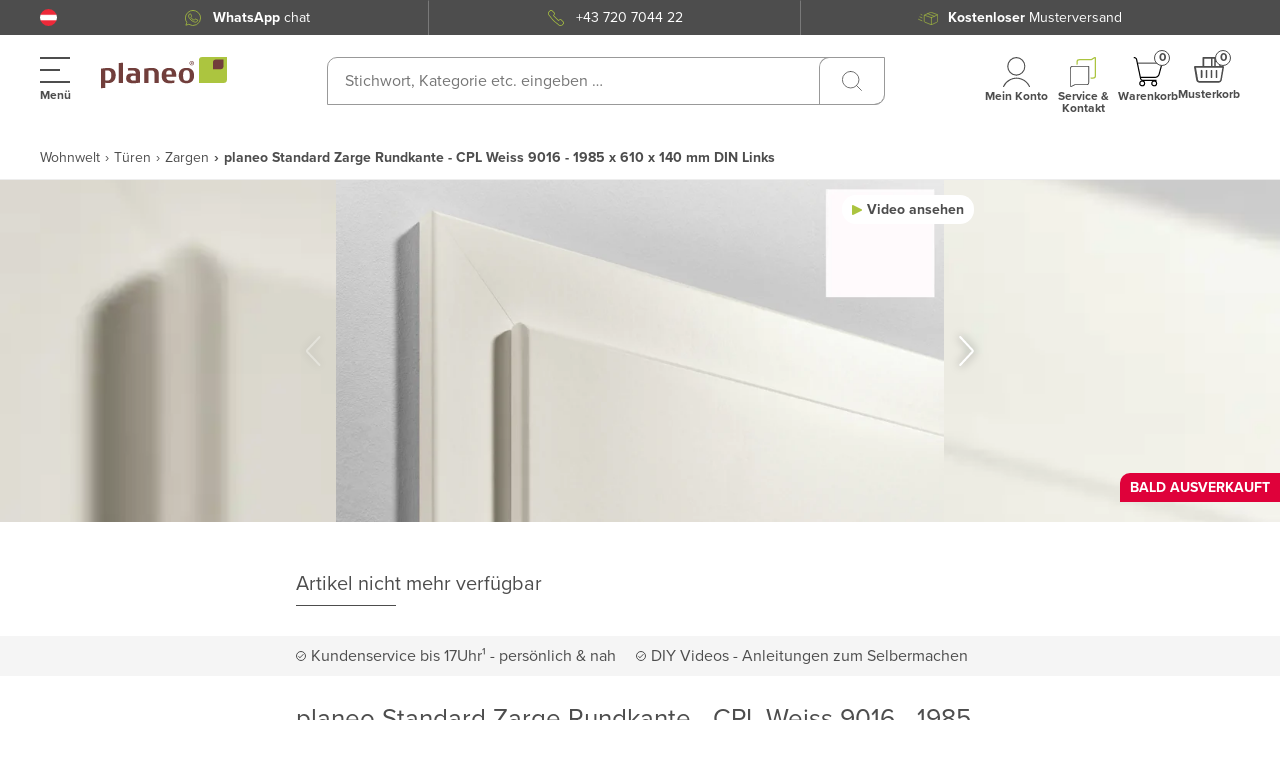

--- FILE ---
content_type: application/javascript; charset=UTF-8
request_url: https://www.planeo.at/_nuxt/c622256.modern.js
body_size: 2696
content:
(window.webpackJsonp=window.webpackJsonp||[]).push([[208],{1130:function(e,r,t){"use strict";t(797)},1131:function(e,r,t){var d=t(46)((function(i){return i[1]}));d.push([e.i,'.search-sidebar-wrapper[data-v-2c101b0e]{background-color:#fff;border:1px solid #e9e2e1;border-radius:10px 0 0;box-shadow:0 0 10px rgba(33,7,5,.4);display:flex;flex-direction:column;height:100dvh;width:690px}@media (max-width:1359.98px){.search-sidebar-wrapper[data-v-2c101b0e]{width:100%}}.search-sidebar-wrapper .sidebar-header[data-v-2c101b0e]{align-items:center;background:transparent linear-gradient(270deg,#6d6d6d,#4d4d4d) 0 0 no-repeat padding-box;border-radius:10px 0 0;box-shadow:0 0 10px rgba(33,7,5,.2);color:#fff;display:flex;font-size:20px;font-weight:700;justify-content:space-between;padding:16px 20px}@media (max-width:1359.98px){.search-sidebar-wrapper .sidebar-header[data-v-2c101b0e]{border-radius:0}}@media (max-width:767.98px){.search-sidebar-wrapper .sidebar-header[data-v-2c101b0e]{font-size:16px;padding:10px}}.search-sidebar-wrapper .close-sidebar[data-v-2c101b0e]{background-image:url("[data-uri]");background-repeat:no-repeat;background-size:contain;cursor:pointer;height:20px;width:20px}@media (max-width:767.98px){.search-sidebar-wrapper .close-sidebar[data-v-2c101b0e]{height:15px;width:15px}}.search-sidebar-wrapper[data-v-2c101b0e] .sidebar-footer{align-items:flex-start;background:transparent linear-gradient(270deg,#96ab37,#8ba80e) 0 0 no-repeat padding-box;border-radius:10px 0 0;box-shadow:0 0 10px rgba(33,7,5,.2);display:flex;padding:20px 20px 10px}@media (max-width:1359.98px){.search-sidebar-wrapper[data-v-2c101b0e] .sidebar-footer{border-radius:0}}@media (max-width:767.98px){.search-sidebar-wrapper[data-v-2c101b0e] .sidebar-footer{border-radius:10px 0 0;flex-direction:column}}.search-sidebar-wrapper[data-v-2c101b0e] .sidebar-footer .left-icon{align-items:center;color:#fff;display:flex;font-size:20px;font-weight:700;margin-right:20px}@media (max-width:767.98px){.search-sidebar-wrapper[data-v-2c101b0e] .sidebar-footer .left-icon{font-size:16px;margin:0 0 10px}}.search-sidebar-wrapper[data-v-2c101b0e] .sidebar-footer .left-icon svg{margin-right:10px}@media (max-width:767.98px){.search-sidebar-wrapper[data-v-2c101b0e] .sidebar-footer .filter-values{-ms-overflow-style:none;display:flex;overflow-x:scroll;overflow:-moz-scrollbars-none;scrollbar-width:none;width:100%}.search-sidebar-wrapper[data-v-2c101b0e] .sidebar-footer .filter-values::-webkit-scrollbar{display:none}}.search-sidebar-wrapper[data-v-2c101b0e] .sidebar-footer .filter-value--selected{background:#f6f3f2 0 0 no-repeat padding-box;color:#4d4d4d;font-size:16px}@media (max-width:767.98px){.search-sidebar-wrapper[data-v-2c101b0e] .sidebar-footer .filter-value--selected{margin-bottom:0}}.search-sidebar-wrapper[data-v-2c101b0e] .sidebar-footer .filter-close-btn:before{background-color:#4d4d4d}.search-sidebar-wrapper[data-v-2c101b0e] .sidebar-footer .filter-close-btn:after{background-color:#4d4d4d}.search-sidebar-wrapper[data-v-2c101b0e] .sidebar-body{flex:1 1 auto;overflow-y:scroll;padding:20px}.search-sidebar-wrapper[data-v-2c101b0e] .sidebar-body::-webkit-scrollbar{background-color:#decac8;-webkit-transition:all .3s cubic-bezier(.25,.46,.45,.94);transition:all .3s cubic-bezier(.25,.46,.45,.94);width:8px}.search-sidebar-wrapper[data-v-2c101b0e] .sidebar-body::-webkit-scrollbar-thumb{background-color:#4d4d4d;border-radius:5px}@media (max-width:767.98px){.search-sidebar-wrapper[data-v-2c101b0e] .sidebar-body{padding:18px 10px;position:relative}.search-sidebar-wrapper[data-v-2c101b0e] .sidebar-body:before{background-color:transparent;border-top-left-radius:25px;box-shadow:0 -25px 0 0 #4d4d4d;content:"";height:36px;left:0;position:absolute;top:0;width:15px}}.search-sidebar-wrapper[data-v-2c101b0e] .sidebar-body .filter-value-title{color:#4d4d4d;font-size:22px;line-height:30px}@media (max-width:767.98px){.search-sidebar-wrapper[data-v-2c101b0e] .sidebar-body .filter-value-title{font-size:16px;line-height:20px}}.search-sidebar-wrapper[data-v-2c101b0e] .sidebar-body .filter-value{font-size:16px}@media (max-width:767.98px){.search-sidebar-wrapper[data-v-2c101b0e] .sidebar-body .filter-value{font-size:12px;line-height:16px}}.search-sidebar-wrapper[data-v-2c101b0e] .sidebar-body .filter-link{font-size:16px}@media (max-width:767.98px){.search-sidebar-wrapper[data-v-2c101b0e] .sidebar-body .filter-link{font-size:12px;line-height:16px}}.separator[data-v-2c101b0e]{border-bottom:1px solid #e9e2e1;margin:10px -20px 16px;width:calc(100% + 40px)}@media (max-width:767.98px){.separator[data-v-2c101b0e]{margin:10px -10px 18px;width:calc(100% + 20px)}}[data-v-2c101b0e] .filter-values-body{display:flex;flex-wrap:wrap;width:calc(100% + 10px)}[data-v-2c101b0e] .filter-values-body--hidden{overflow:hidden;transition:all .3s ease-in-out}.filter-value--all[data-v-2c101b0e]{align-items:center;background-color:#96ab37;border:1px solid #fff;border-radius:23px;box-shadow:0 0 3px rgba(77,77,77,.18);color:#fff;display:flex;font-size:12px;font-weight:700;line-height:19px;margin-bottom:10px;margin-right:20px;padding:6px 12px;width:-moz-max-content;width:max-content;word-break:break-word}@media (max-width:767.98px){.filter-value--all[data-v-2c101b0e]{margin:0 10px 5px 0;padding:4px 8px}}.filter-value--all button[data-v-2c101b0e]{borde-radius:50%;background-color:transparent;border:none;height:16px;position:relative;width:16px}.filter-value--all button[data-v-2c101b0e]:after,.filter-value--all button[data-v-2c101b0e]:before{background-color:#fff;content:"";height:1px;position:absolute;width:8px}.filter-value--all button[data-v-2c101b0e]:after{transform:rotate(45deg)}.filter-value--all button[data-v-2c101b0e]:before{transform:rotate(-45deg)}',""]),d.locals={},e.exports=d},2074:function(e,r,t){"use strict";t.r(r);t(9),t(11);var d=t(1),o=(t(25),t(16)),l=t(217),c=t(10),n=t(32),h=t(113),f=function(e,r,t,desc){var d,o=arguments.length,l=o<3?r:null===desc?desc=Object.getOwnPropertyDescriptor(r,t):desc;if("object"==typeof Reflect&&"function"==typeof Reflect.decorate)l=Reflect.decorate(e,r,t,desc);else for(var i=e.length-1;i>=0;i--)(d=e[i])&&(l=(o<3?d(l):o>3?d(r,t,l):d(r,t))||l);return o>3&&l&&Object.defineProperty(r,t,l),l},x=Object(l.a)(c.name),v=Object(l.a)(h.name),w=Object(l.a)(n.name),m=class extends o.i{get minimumSearchChars(){return this.minimumSearchCharacters>0?this.minimumSearchCharacters:3}deleteActiveFilter(e){var r=this;return Object(d.a)((function*(){r.deleteSearchActiveFilter(e),yield r.$store.dispatch("".concat(h.name,"/").concat(h.types.SET_SEARCH_STRING),{value:r.searchString,minChars:r.minimumSearchChars}),yield r.$store.dispatch("".concat(h.name,"/").concat(h.types.SET_ACTIVE_TAB),"products")}))()}};f([x.Getter(c.getterNames.isFilterSidebarVisible)],m.prototype,"isFilterSidebarVisible",void 0),f([x.Action(c.actionNames.hideSearchFilterSidebar)],m.prototype,"hideSearchFilterSidebar",void 0),f([v.Getter(h.getterNames.getSearchActiveFiltersCount)],m.prototype,"activeFiltersCount",void 0),f([v.Getter(h.getterNames.getSearchFilters)],m.prototype,"filters",void 0),f([v.Getter(h.getterNames.getSearchActiveFilters)],m.prototype,"activeFilters",void 0),f([v.Action(h.types.DELETE_SEARCH_ACTIVE_FILTERS)],m.prototype,"deleteSearchActiveFilter",void 0),f([v.Getter("searchString")],m.prototype,"searchString",void 0),f([w.Getter("getMinimumSearchCharacters")],m.prototype,"minimumSearchCharacters",void 0);var y=m=f([Object(o.a)({components:{FilterValues:()=>t.e(56).then(t.bind(null,2090))}})],m),S=(t(1130),t(4)),component=Object(S.a)(y,(function(){var e=this,r=e._self._c;e._self._setupProxy;return r("div",{staticClass:"search-sidebar-wrapper",attrs:{id:"filter-sidebar-search"}},[r("div",{staticClass:"sidebar-header"},[e._v("\n    "+e._s(e.$t("Filtern & Sortieren"))+"\n    "),r("div",{staticClass:"close-sidebar",on:{click:e.hideSearchFilterSidebar}})]),e._v(" "),r("div",{staticClass:"sidebar-body"},e._l(e.filters,(function(filter,t){return r("div",{key:t},[r("filter-values",{attrs:{filter:filter,"active-filters":e.activeFilters}}),e._v(" "),t!==e.filters.length-1?r("div",{staticClass:"separator"}):e._e()],1)})),0),e._v(" "),r("div",{staticClass:"sidebar-footer"},[r("div",{staticClass:"left-icon"},[r("svg",{attrs:{xmlns:"http://www.w3.org/2000/svg",width:"15.669",height:"18",viewBox:"0 0 15.669 18"}},[r("defs"),e._v(" "),r("path",{attrs:{fill:"#f6f3f2",d:"M2.581-.25H15.564a1.333,1.333,0,0,1,1.2.75,1.36,1.36,0,0,1-.127,1.42l-5.5,7.47v7.005A1.35,1.35,0,0,1,9.793,17.75H8.352A1.35,1.35,0,0,1,7.01,16.394V9.389l-5.5-7.471A1.359,1.359,0,0,1,1.381.5,1.333,1.333,0,0,1,2.581-.25ZM9.793,16.494a.1.1,0,0,0,.1-.1V9.181a.632.632,0,0,1,.123-.375l5.627-7.638a.1.1,0,0,0,.011-.107.1.1,0,0,0-.089-.055H2.581a.1.1,0,0,0-.089.055.1.1,0,0,0,.009.1L8.13,8.806a.632.632,0,0,1,.123.375v7.213a.1.1,0,0,0,.1.1Z",transform:"translate(-1.238 0.25)"}})]),e._v("\n      "+e._s(e.$t("Filter"))+"\n    ")]),e._v(" "),e.activeFiltersCount?r("div",{staticClass:"filter-values-body"},[e._l(e.activeFilters,(function(filter){return[filter.hasOwnProperty("values")?e._l(filter.values,(function(t){return r("div",{key:t,staticClass:"filter-value--all"},[e._v("\n            "+e._s(t.name)+"\n            "),r("button",{on:{click:function(r){return r.preventDefault(),e.deleteActiveFilter({key:filter.key,values:{value:t.value,key:t.key,name:t.name}})}}})])})):e._e()]}))],2):e._e()])])}),[],!1,null,"2c101b0e",null);r.default=component.exports},797:function(e,r,t){var content=t(1131);content.__esModule&&(content=content.default),"string"==typeof content&&(content=[[e.i,content,""]]),content.locals&&(e.exports=content.locals);(0,t(47).default)("09f05660",content,!0,{sourceMap:!1})}}]);